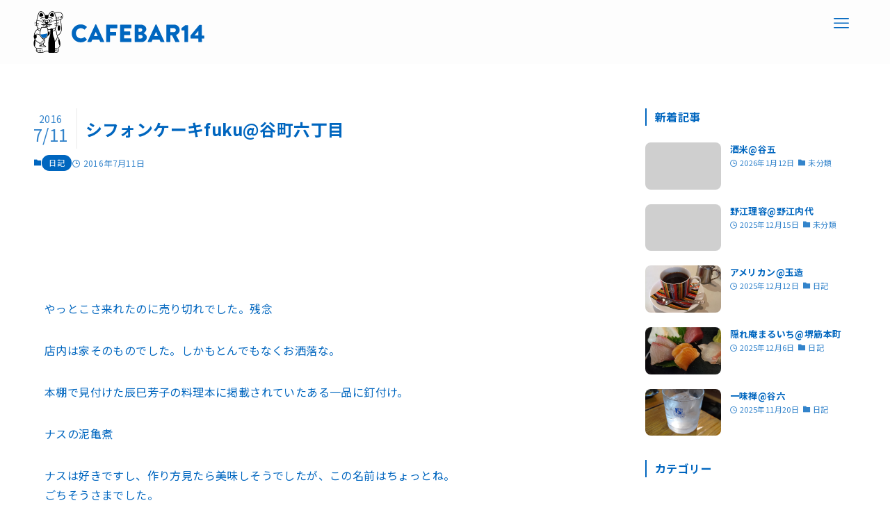

--- FILE ---
content_type: image/svg+xml
request_url: https://cafebar14.com/wp-content/uploads/2025/04/%E3%82%A2%E3%82%BB%E3%83%83%E3%83%88-24.svg
body_size: 6687
content:
<?xml version="1.0" encoding="UTF-8"?>
<svg id="_レイヤー_2" data-name="レイヤー 2" xmlns="http://www.w3.org/2000/svg" viewBox="0 0 405.04 98.9">
  <defs>
    <style>
      .cls-1 {
        fill: #0066bf;
      }
    </style>
  </defs>
  <g id="_レイヤー_3" data-name="レイヤー 3">
    <g>
      <path class="cls-1" d="M32.84,52.82s-16.39,3.85-16.81,1.22c0,0,0,4.89,5.17,8.85,0,0,1.83,1.41,3.91.58,0,0,7.33-1.53,7.73-10.65Z"/>
      <path d="M66.18,4.5c-2.17-1.89-5.32-2.87-8.76-2.69-1.4.07-4.77.49-7.35,2.55C49.23,2.64,47.44,0,44.24,0h0c-1.33.05-2.64.63-3.87,1.72-1.02.89-1.97,1.89-2.86,2.97-.9,1.1-1.67,2.25-2.31,3.43-.22.41-.43.83-.61,1.25h-3.71s-3.7,0-3.7,0c-.19-.42-.4-.83-.62-1.25-.63-1.19-1.42-2.34-2.31-3.43-.87-1.07-1.83-2.07-2.84-2.97-1.25-1.09-2.56-1.67-4-1.72-3.2,0-5.03,2.86-5.84,4.6-.3.77-4.87,12.81-5.39,22.98-.49-.1-.98-.24-1.41-.38-.57-.19-1.12-.42-1.64-.7-.43-.22-.77-.45-1.01-.6-.27-.17-.38-.24-.45-.24-.05,0-.08.01-.1.03-.05.05-.07.16.25.52.14.16.47.48.99.81.49.33,1.09.62,1.71.85.51.19,1.05.35,1.62.47-.03.76-.03,1.5,0,2.23-.57-.04-1.15-.08-1.69-.18-.6-.1-1.19-.26-1.78-.47-.49-.16-.88-.33-1.15-.45-.26-.12-.39-.18-.47-.18-.05,0-.07.02-.09.05-.03.03-.08.13.33.48.18.14.55.41,1.15.68.54.24,1.18.45,1.87.6.59.13,1.23.21,1.88.25.06.79.15,1.55.28,2.29-.83,0-1.67-.08-2.33-.24-.39-.07-.69-.17-.92-.24-.33-.1-.47-.14-.52-.05-.07.09.03.23.29.41.16.1.48.3.98.47.72.25,1.65.39,2.65.39.47,2.07,1.29,3.86,2.59,5.14-.2.85-.17,1.65.02,2.37C2.57,46.66.9,53.91.5,57.65c-.02.05-.03.11-.05.16-.46,4.55.37,6.1.44,6.24.06.11.52.97,1.29,2.16-4.96,14.45-.41,18.34,3.27,21.46.89.77.77,1.24.5,2.3-.15.57-.34,1.27-.34,2.14-.04,4.78,3.71,5.54,6.44,6.1l.49.1s4.11.1,5.68.1c.83,0,5.05-.25,5.84-.95,2.96-2.29,7.68-2.48,10.8-1.77.02.39.03.79.09,1.17.07.61.35.86.64,1.19.62.67,1.82.62,2.66.71,1.48.14,2.94.18,4.42.13,1.58-.06,4.13-.22,5.71-.22.34,0,.67-.15.98-.37,2.06-.02,4.8-.08,5.78-.3,1.68-.37,3.77-.83,4.27-4.55.41-3.05-.53-4.29-1.05-4.95-.05-.06-.11-.16-.16-.21.1-.16.35-.42.56-.6,4.2-3.57,7-7.43,2-21.78-.43-1.24-1.07-2.17-1.1-2.22-.95-1.31-1.89-2.15-2.23-2.45-.37-1.03-.7-3.03-.73-3.16-.03-.07-.04-.12-.06-.17.2-.1.43-.22.69-.33,2.76-1.34,7.92-3.82,9.34-13.38.28-1.86.05-4.05-.2-6.37-.13-1.2-.27-2.43-.33-3.66-.12-2.16-.38-4.3-.66-6.44-.11-.94-.23-1.91-.34-2.86-.16-1.39-.3-2.89-.26-4.35v-.2c0-.1,0-.23.03-.34,2.53-1.67,3.29-2.75,3.84-4.24.35-.93.55-1.98.61-3.22.14-3.24-.99-6.08-3.19-8.01ZM12.7,5.1c.68-1.43,2.18-3.84,4.78-3.84h0c1.03.03,2.06.51,3.09,1.41.96.85,1.87,1.8,2.7,2.82.84,1.04,1.58,2.12,2.17,3.23.29.53.53,1.04.73,1.52l.16.39.12,3.82c0,1.18.48,2.24,1.25,3.01.77.78,1.84,1.26,3.01,1.26,2.36,0,4.28-1.91,4.28-4.27l.41-3.82.16-.39c.21-.51.46-1.01.72-1.52.6-1.1,1.33-2.19,2.18-3.23.85-1.03,1.75-1.98,2.71-2.82,1.02-.9,2.06-1.37,3.18-1.41,2.5,0,4.01,2.41,4.67,3.81.06.14,3.12,8.2,4.59,16.6l-11,1.49c-.27-2.5-2.35-4.44-4.91-4.44-2.41,0-4.43,1.74-4.86,4.03-.77-.56-1.54-.82-2.32-.76-.71.07-1.27.37-1.68.68-.47-2.26-2.46-3.96-4.86-3.96-2.55,0-4.63,1.94-4.9,4.44l-10.96-1.46c1.47-8.4,4.54-16.46,4.58-16.59ZM41.75,23.67c0,2.22-1.81,4.04-4.04,4.04s-4.03-1.81-4.03-4.03h0c0-2.23,1.81-4.05,4.03-4.05,2.23,0,4.04,1.81,4.04,4.04ZM33.65,26.48c-.39-.22-.89-.37-1.55-.37h-2.55c-.58,0-1.06.1-1.43.29.49-.73.77-1.61.81-2.54.19-.22.79-.88,1.68-.95.7-.06,1.43.27,2.17.99.04.96.35,1.84.87,2.58ZM28.03,23.67c0,2.22-1.82,4.04-4.04,4.04-2.22,0-4.03-1.81-4.03-4.04,0-2.23,1.81-4.04,4.03-4.04s4.04,1.81,4.04,4.04ZM1.91,56.72c.57-3.66,2.36-9.57,7.76-13.58.69,1.39,1.77,2.36,2.22,2.65,1.13.73,2.14,1.31,3.09,1.83-.31,1.49-.64,3.26-.7,3.78-.19,1.5-.16,3.1-.03,4.35-3.84-3.14-8.06-1.73-8.11-1.71-.32.1-.49.47-.38.79s.46.49.79.38c.2-.07,4.88-1.62,8.5,3.14.81,1.25,4.97,7.5,7.2,7.95,2.23.45,3.53,1.29,3.87,2.49.69,2.33-2.21,5.81-3.38,6.95-1.91,1.81-3.69,2.58-5.29,2.29-2.29-.41-3.54-2.91-3.54-2.91-.25-.78-.94-1.11-1.25-1.17-4.68-1.35-8.43-6.76-9.94-9.23.36.28.76.45,1.2.47,1.73.09,3.26-2.14,3.41-4.99.15-2.84-1.12-5.23-2.86-5.32-1-.06-1.92.68-2.56,1.84ZM33.25,54.97c-.21,1.05-.24,1.48-.51,2.24-.01.05-.04.09-.07.15-1.04,3.35-3.86,5.75-8.41,7.07-.53.15-.77.23-.89.55-.02.09-.04.19-.08.28-.18-.05-.37-.1-.58-.14-.03-.19-.15-.62-.52-.8-.33-.16-1.24-.67-2.31-1.54-1.3-1.52-2.75-3.53-3.81-5.14-.02-.04-.06-.07-.09-.11-.07-.17-.16-.32-.22-.49-.28-.78-.52-3.24-.23-5.48.17-1.34.95-5.08,1.07-5.43.15-.22,2.31-7.02,2.33-7.08l.05-.19c.22-.04.99-.05,2.57,0,1.91.07,7.36.5,8.33.67.77.14,2.01.45,2.45.6.17.91.85,4.91,1.12,8.65.14,2.12.11,3.36-.11,5.3-.05.34-.07.61-.12.86,0,.01.03.01.02.03ZM15.58,45.41c-.08.11-.19.47-.31.95-.84-.45-1.73-.97-2.72-1.6-.46-.31-2.35-2.08-2.21-4.28,1.7,1.21,3.61,2.07,5.98,2.66-.4,1.21-.71,2.2-.74,2.28ZM24.2,82c.61.29,1.04.39,1.46.49.32.07.66.16,1.15.35.72.27,1.08.48,1.24.6-.26.12-.85.23-1.08.27-1.47.27-2.07.31-4.34.27-1.54-.03-2.31-.18-3.44-.4-3.09-.6-4.05-.92-4.65-1.34.66-.36,1.82-.52,3.78-.69.87-.03,2.52-.5,2.63-2.08.01-.29.04-.6.08-.92.46-.25.93-.56,1.41-.91-.05,1.08-.07,1.84-.06,2.03,0,1.46,1.26,2.19,1.82,2.34ZM39.33,54.07c-.15,2.16-.87,4.12-1.4,6.21-.4,1.61-1.22,3.14-1.68,4.77-1.96,7.01-1.41,14.41-1.41,21.64,0,1.93-.05,3.86-.07,5.79,0,.65,0,1.29.02,1.94-3.46-.69-8.31-.41-11.5,2.05-.43.29-3.36.68-5.06.68-1.54,0-5.55-.1-5.55-.09l-.37-.08c-2.82-.58-5.47-1.12-5.44-4.87,0-.7.15-1.27.29-1.83.29-1.13.59-2.3-.91-3.57-1.35-1.14-2.76-2.32-3.73-4.11.19-.2.39-.59.61-1.24,0,0,2.04-10.41.45-13.15,2.03,2.69,5.09,5.87,8.77,6.94.03,0,.28.08.39.41.06.13,1.53,3.13,4.47,3.68.31.06.61.09.91.09.53,0,1.06-.09,1.6-.25-.02.09-.03.2-.03.29-.06.85-1.42.92-1.46.93-2.38.2-3.59.38-4.47.94-.1.07-.56.42-.58.97,0,.2.05.58.48.91.84.68,1.98,1.04,5.43,1.7,1.01.2,1.87.36,3.52.39.49.01.9.02,1.25.02,1.43,0,2.11-.08,3.34-.31.94-.17,2.1-.37,2.2-1.45.07-.68-.55-1.2-2.14-1.82-.55-.21-.95-.3-1.3-.39-.4-.1-.73-.18-1.32-.45-.05-.02-1.02-.3-1.02-1.17,0-.21.03-1.47.14-3.15.78-.81,4.52-4.83,3.57-8.06-.35-1.22-1.31-2.15-2.83-2.77.03-.02.07-.03.11-.03,4.83-1.41,7.88-3.95,9.13-7.54.29-.05.56-.08.84-.16,1.56-.51,2.77-1.8,3.15-3.4.5-.38.61-.78.57-1.11.17-.34.09-.66-.07-.89-.16-.22-.44-.27-.51-.28-.2-.81-.63-1.53-1.19-2.11,1.06-.08,2.08-.2,3.03-.35-.02,1.44-.1,2.84-.22,4.27ZM39.63,46.79c0,.58-.02,1.16-.04,1.75-1.46.22-3.07.38-4.82.45-.02-.01-.05-.02-.06-.03,0-.09,0-.16,0-.26-.11-1.53-.3-3.15-.48-4.6,1.93.02,3.66-.02,5.2-.1.01.16.03.32.08.46.28.67.12,1.56.12,2.33ZM44.85,41.34c-.1-.15-1.75-.49-1.81-.26.2-.04-1.66-.05-1.9,0-.53.16-.88.24-1.33.49-.12.07-.23.81-.26,1.16-1.37.08-2.88.12-4.62.12-.28,0-.58,0-.88,0-.26-1.83-.51-3.17-.57-3.31-.18-.39-.66-.58-.75-.61-.36-.13-1.79-.49-2.62-.64-1.03-.18-6.52-.62-8.51-.69-.85-.03-1.45-.05-1.9-.05-1.15,0-1.67.09-1.95,1.1-.18.56-.61,1.92-1.05,3.27-2.37-.57-4.25-1.42-5.89-2.65-1.53-1.08-2.44-2.81-2.96-4.94,1.08-.11,2.15-.36,2.98-.72.74-.33,1.18-.68,1.24-.83,0-.05,0-.08-.02-.1-.01-.02-.05-.06-.12-.06-.1,0-.28.07-.58.17-.2.06-.44.15-.73.23-.54.16-1.62.44-2.94.56-.13-.7-.21-1.43-.26-2.19,1.61-.03,2.9-.29,3.53-.46.89-.24,1.6-.53,1.69-.7.02-.04,0-.07,0-.09-.03-.09-.14-.09-.18-.09-.15,0-.44.05-.84.13-.24.04-.5.09-.81.14-1.18.2-2.35.3-3.44.3-.03-.68-.03-1.37-.02-2.08.63.09,1.27.14,1.91.14.57,0,1.15-.03,1.65-.1.89-.11,1.61-.31,1.71-.46.03-.03.03-.07.02-.09-.03-.16-.34-.12-.99-.09-.22.01-.48.02-.78.03-.22,0-.45,0-.71,0-.97,0-1.89-.08-2.77-.21.09-1.69.29-3.45.57-5.21l11.11,1.49c.21,2.54,2.33,4.54,4.92,4.54,1.29,0,2.46-.51,3.35-1.32-.15.56,0,1.26.6,2.04l.47.63c.57.77,1.31,1.19,2.06,1.28-.12.1-.21.24-.19.41h0s-2.27-1.2-2.27-1.2c0,0-5.85,1.87-11,.36,0,0,3.58,5.55,13.29,1.09l.09,1.12c-.33.48-2.07,2.5-7.62,2.5-.25,0-.46.2-.46.45,0,.27.21.47.46.47,1.5,0,2.72-.14,3.76-.36,4.4,2.59,7.44.8,8.49-.05,1.06.24,2.36.41,3.94.41.26,0,.46-.21.46-.47,0-.24-.2-.45-.46-.45-5.5,0-7.29-2.03-7.63-2.5l.09-1.08c9.62,4.36,13.17-1.14,13.17-1.14-5.16,1.51-11-.36-11-.36l-2.16,1.15c0-.16-.09-.28-.23-.35.75-.11,1.47-.53,2.04-1.28l.47-.63c.6-.81.77-1.55.56-2.11.9.86,2.1,1.39,3.44,1.39,2.59,0,4.71-2,4.93-4.54l11.14-1.52c.28,1.77.48,3.53.57,5.22-.93.15-1.92.23-2.96.23-.25,0-.49,0-.7,0-.29-.01-.55-.02-.78-.03-.66-.03-.97-.07-1,.09,0,.03,0,.06.02.09.11.14.82.34,1.72.46.52.07,1.07.1,1.64.1.71,0,1.43-.06,2.11-.17.02.72.02,1.42-.01,2.11-.03,0-.09,0-.14,0-1.11,0-2.29-.11-3.51-.31-.3-.05-.57-.1-.8-.14-.4-.08-.7-.13-.84-.13-.05,0-.15,0-.19.09,0,.02,0,.05,0,.09.1.16.81.46,1.7.7.66.17,2.02.46,3.74.46-.06.77-.15,1.5-.28,2.2-1.33-.09-2.44-.37-3.13-.58-.28-.09-.53-.17-.73-.24-.3-.1-.48-.16-.59-.16-.07,0-.1.04-.11.06-.01,0-.03.04-.01.1.05.15.49.49,1.23.83.87.38,2.02.65,3.17.74-.51,2.12-1.44,3.85-2.96,4.93-1.56,1.16-3.21,2.05-5.64,2.65-.1-.28-.23-.51-.45-.6ZM45.37,46.01c.02-.3-.23-1.24.01-1.45.31-.27.07-.86.09-1.23v-.14c2.31-.57,4.16-1.43,5.89-2.67.01,1.09-.19,2.61-1.21,3.69-.93.99-2.51,2.02-4.75,2.87-.02-.56-.03-.97-.03-1.08ZM64.9,34.23c.06,1.26.19,2.51.32,3.72.24,2.24.47,4.36.22,6.06-1.33,8.9-6.1,11.21-8.65,12.44-.37.18-.7.34-.97.49l-.19.06-.15.25c-.22.4-.08.9.02,1.13.02.1.38,2.35.81,3.46l.06.16.14.1s1.06.85,2.11,2.31c.01,0,.58.84.95,1.91,0,.02.02.05.02.07-3.06,1.07,1.07,13.73,1.07,13.73.45,1,.8,1.32,1.08,1.34-.67,2.37-2.12,3.85-3.79,5.28-.36.31-.97.91-1.02,1.45-.05.45.2.76.44,1.07.46.6,1.15,1.49.8,4.02-.39,2.86-1.67,3.14-3.3,3.5-.72.16-2.67.23-4.48.26.09-.2.15-.39.15-.57.05-1.67-.07-4.64-.07-6.32.01-.52,0-1.03,0-1.55,1.56.12,3.33.37,5.33.74.33.06.67-.16.73-.49.06-.34-.15-.66-.49-.74-2.1-.4-3.94-.65-5.57-.76-.01-1.8-.03-3.59-.03-5.38,0-3.05.12-6.18-.1-9.25,4.45-4.38,6.1-9.49,6.19-9.72.1-.33-.09-.68-.41-.78-.33-.11-.68.07-.78.4-.02.05-1.45,4.48-5.16,8.47-.03-.26-.04-.52-.08-.78-.2-1.31-.75-4.15-1.11-5.4-.1-.34-2.9-7.12-3.08-9.95-.05-.83-.22-1.58-.28-2.39-.02-.23-.12-2.4-.19-4.19,2.66-.96,4.54-2.14,5.63-3.31,1.68-1.78,1.63-4.37,1.5-5.52,1.3-1.29,2.12-3.06,2.58-5.14.91-.02,1.77-.15,2.45-.39.49-.17.83-.37.99-.47.16-.13.36-.29.29-.41-.06-.09-.2-.05-.53.05-.23.06-.53.16-.91.24-.62.14-1.37.22-2.15.22.14-.73.22-1.49.28-2.29.58-.05,1.16-.12,1.69-.23.69-.16,1.33-.36,1.87-.6.6-.27.97-.54,1.15-.68.43-.35.36-.44.33-.48-.01-.03-.04-.05-.09-.05-.09,0-.21.05-.47.18-.28.13-.66.3-1.14.47-.58.2-1.18.35-1.78.45-.49.08-1,.11-1.5.15.04-.73.02-1.48,0-2.25.51-.11.98-.25,1.44-.42.61-.23,1.2-.53,1.69-.85.54-.34.86-.66,1-.82.32-.36.31-.47.24-.52-.01-.02-.02-.03-.07-.03-.09,0-.19.07-.46.24-.24.16-.57.37-1.01.6-.52.27-1.07.5-1.64.7-.38.12-.79.24-1.22.34-.09-1.72-.3-3.49-.57-5.25.26,0,.53.03.79.03,3.3,0,6.31-1.07,7.84-1.73-.03,1.48.11,3,.26,4.4.11.97.22,1.94.35,2.94.27,2.06.53,4.17.65,6.29ZM67.6,15.29c-.41,1.11-.92,2.04-3.53,3.73-.05.02-3.97,2.05-8.26,2.05-.31,0-.65,0-1.02-.04-1.19-6.72-3.36-13.05-4.25-15.48,2.28-2.05,5.61-2.44,6.94-2.5.24-.01.48-.02.72-.02,2.82,0,5.37.86,7.15,2.41,1.91,1.66,2.89,4.15,2.77,7-.05,1.1-.22,2.03-.52,2.84Z"/>
      <path d="M3.35,67.9c-.1-.1-.2-.19-.32-.25.01-.05.03-.09.05-.14.09.13.17.26.27.38Z"/>
      <path d="M9.63,90.67c-.36-.2-1.06,1.18-.93,2.53.03,1.34.88,2.65,1.23,2.4.36-.18,0-1.32-.03-2.47-.1-1.16.12-2.32-.26-2.46Z"/>
      <path d="M13.21,91.08c-.38-.21-1.07,1.18-.95,2.52.04,1.34.89,2.64,1.23,2.4.35-.18,0-1.32-.02-2.47-.1-1.15.11-2.33-.26-2.46Z"/>
      <path d="M16.17,91.08c-.35.19,0,1.31.02,2.47.11,1.15-.1,2.32.27,2.45.38.2,1.07-1.19.94-2.53-.04-1.34-.89-2.63-1.23-2.4Z"/>
      <path d="M19.99,91.22c-.35.18,0,1.31.03,2.46.1,1.16-.11,2.32.26,2.46.37.2,1.06-1.19.94-2.53-.03-1.35-.89-2.65-1.23-2.4Z"/>
      <path d="M50.79,90.42c-.35.2.07,1.31.15,2.47.17,1.14.02,2.31.4,2.43.38.17,1-1.24.79-2.57-.09-1.35-1.02-2.6-1.35-2.33Z"/>
      <path d="M54.61,90.34c-.34.2.07,1.32.16,2.47.16,1.15.01,2.33.4,2.44.39.18.99-1.24.79-2.57-.1-1.34-1.02-2.6-1.36-2.34Z"/>
      <path d="M65.32,11.1c-.39.3,0,1.41.14,2.56.22,1.14.19,2.31.67,2.47.48.21,1.05-1.31.78-2.71-.18-1.4-1.19-2.68-1.59-2.32Z"/>
      <path d="M61.88,12.11c-.39.29,0,1.4.15,2.55.22,1.14.19,2.32.66,2.46.48.22,1.06-1.31.78-2.69-.18-1.41-1.19-2.68-1.6-2.32Z"/>
      <path d="M58.05,13.18c-.4.29-.02,1.4.13,2.55.22,1.14.2,2.32.67,2.47.48.21,1.04-1.31.78-2.7-.18-1.41-1.19-2.67-1.58-2.33Z"/>
      <path d="M54.29,13.78c-.4.29,0,1.41.14,2.55.22,1.14.19,2.32.67,2.46.48.22,1.05-1.3.77-2.69-.18-1.41-1.19-2.68-1.58-2.33Z"/>
      <path d="M16.4,76.1c.9.81,2.28,1.09,2.33.66.09-.39-.78-.91-1.53-1.56-.79-.61-1.45-1.38-1.83-1.23-.44.12.07,1.39,1.03,2.12Z"/>
      <path d="M18.63,74.15c.91.81,2.28,1.09,2.32.66.1-.39-.77-.9-1.53-1.55-.78-.62-1.43-1.38-1.82-1.23-.43.11.07,1.38,1.03,2.12Z"/>
      <path d="M21.08,71.95c.91.81,2.28,1.08,2.33.65.1-.39-.79-.9-1.53-1.55-.8-.61-1.45-1.38-1.84-1.23-.43.12.07,1.39,1.03,2.13Z"/>
      <path d="M23.16,69.61c.92.81,2.28,1.08,2.33.66.09-.4-.79-.91-1.53-1.56-.8-.61-1.46-1.37-1.84-1.22-.42.11.07,1.39,1.04,2.12Z"/>
      <path d="M60.44,33.75c-1.5-.09-2.78.86-3.02,2.23-.37,2.12-.07,5.41-.16,7.17-.15,2.4.94,3.46,3.23,2.96,2.25-.49,2.73-2.86,2.81-7.27.08-3.4-.98-4.97-2.86-5.08Z"/>
      <path d="M20.53,89.94c.24,0,.46-.13.56-.36.15-.32.02-.69-.3-.83-4.39-2.04-8.3-1.78-12.58-1.26-.35.05-.58.36-.54.7.03.35.35.59.69.54,4.09-.5,7.82-.76,11.91,1.14.09.04.17.06.26.06Z"/>
      <path d="M17.21,13.09c2.49-.12,5.29-1.24,5.71-2.8.45-1.71-2.05-4.94-4.12-6.05-.53-.28-1.03-.42-1.44-.37-.04,0-.08.01-.11.02-.1.02-.2.06-.31.1-2.38.97-4.71,6.94-3.03,8.33.74.6,1.98.84,3.31.76Z"/>
      <path d="M44.39,13.09c1.34.07,2.59-.16,3.32-.76,1.66-1.39-.66-7.36-3.04-8.33-.1-.04-.2-.08-.31-.1-.03-.01-.07-.02-.1-.02-.43-.05-.93.09-1.46.37-2.07,1.11-4.57,4.33-4.12,6.05.42,1.56,3.22,2.67,5.71,2.8Z"/>
      <path d="M24.2,21.33c-1.06,0-1.92.87-1.92,1.93,0,1.06.87,1.93,1.92,1.93,1.06,0,1.92-.87,1.92-1.93s-.86-1.93-1.92-1.93Z"/>
      <path d="M37.71,25.19c1.07,0,1.93-.87,1.93-1.93,0-1.06-.86-1.93-1.93-1.93s-1.92.87-1.92,1.93c0,1.06.87,1.93,1.92,1.93Z"/>
      <path d="M43.55,17.71c1.34,1.01,1.28,0,1.28,0-.77-4.3-8.99-2.4-8.99-2.4-2.06.46,1.52.63,1.52.63,3.79,0,6.18,1.77,6.18,1.77Z"/>
      <path d="M16.32,17.71s-.06,1.01,1.26,0c0,0,2.41-1.77,6.2-1.77,0,0,3.57-.17,1.53-.63,0,0-8.23-1.9-8.99,2.4Z"/>
      <path d="M52.28,45.19c-.26-.23-.65-.2-.87.07-.23.26-.2.64.05.87.04.03,2.95,2.66,2.95,9.62,0,.34.28.62.62.62s.62-.28.62-.62c0-7.6-3.24-10.45-3.38-10.56Z"/>
    </g>
    <g>
      <path class="cls-1" d="M111.58,31.4c5.9,0,10.27,1.83,14.28,5.49.53.47.53,1.18.06,1.65l-4.6,4.78c-.41.41-1.06.41-1.48,0-2.18-1.95-5.07-3.01-7.97-3.01-6.67,0-11.56,5.55-11.56,12.16s4.96,11.98,11.62,11.98c2.77,0,5.78-1,7.91-2.83.41-.35,1.18-.35,1.53.06l4.6,4.9c.41.41.35,1.18-.06,1.59-4.01,3.89-9.09,5.72-14.34,5.72-11.8,0-21.3-9.38-21.3-21.18s9.5-21.3,21.3-21.3Z"/>
      <path class="cls-1" d="M127.68,71.76l18.47-39.71c.18-.35.59-.65,1-.65h.59c.41,0,.83.29,1,.65l18.47,39.71c.35.77-.12,1.53-1,1.53h-6.55c-1.06,0-1.53-.35-2.07-1.48l-2.12-4.66h-16.05l-2.12,4.72c-.29.71-.94,1.42-2.12,1.42h-6.49c-.89,0-1.36-.77-1-1.53ZM151.94,59.13l-4.48-9.74h-.06l-4.43,9.74h8.97Z"/>
      <path class="cls-1" d="M172.05,33.11c0-.59.47-1.12,1.12-1.12h24.43c.65,0,1.12.53,1.12,1.12v6.43c0,.59-.47,1.12-1.12,1.12h-16.34v8.5h13.45c.59,0,1.12.53,1.12,1.12v6.43c0,.59-.53,1.12-1.12,1.12h-13.45v14.34c0,.59-.53,1.12-1.12,1.12h-6.96c-.65,0-1.12-.53-1.12-1.12v-39.06Z"/>
      <path class="cls-1" d="M205.27,33.11c0-.59.47-1.12,1.12-1.12h24.43c.65,0,1.12.53,1.12,1.12v6.43c0,.59-.47,1.12-1.12,1.12h-16.34v7.32h13.45c.59,0,1.12.53,1.12,1.12v6.43c0,.65-.53,1.12-1.12,1.12h-13.45v7.97h16.34c.65,0,1.12.53,1.12,1.12v6.43c0,.59-.47,1.12-1.12,1.12h-24.43c-.65,0-1.12-.53-1.12-1.12v-39.06Z"/>
      <path class="cls-1" d="M239.84,33.11c0-.59.47-1.12,1.12-1.12h13.75c6.96,0,12.69,4.78,12.69,10.98,0,4.54-4.07,7.85-6.84,9.32,3.13,1.3,7.91,4.19,7.91,9.62,0,6.61-5.84,11.39-12.86,11.39h-14.63c-.65,0-1.12-.53-1.12-1.12v-39.06ZM253.65,48.75c2.24,0,4.13-1.89,4.13-4.25s-1.89-4.01-4.13-4.01h-4.6v8.26h4.6ZM254.42,64.86c2.3,0,4.25-1.89,4.25-4.31s-2.54-4.13-4.84-4.13h-4.78v8.44h5.37Z"/>
      <path class="cls-1" d="M270.64,71.76l18.47-39.71c.18-.35.59-.65,1-.65h.59c.41,0,.83.29,1,.65l18.47,39.71c.35.77-.12,1.53-1,1.53h-6.55c-1.06,0-1.53-.35-2.06-1.48l-2.12-4.66h-16.05l-2.12,4.72c-.29.71-.94,1.42-2.12,1.42h-6.49c-.89,0-1.36-.77-1-1.53ZM294.89,59.13l-4.48-9.74h-.06l-4.43,9.74h8.97Z"/>
      <path class="cls-1" d="M315.01,33.11c0-.59.47-1.12,1.12-1.12h17.64c7.08,0,12.86,5.72,12.86,12.75,0,5.43-3.6,9.79-8.73,11.86l8.08,14.99c.41.77,0,1.71-1,1.71h-7.85c-.47,0-.83-.29-.94-.53l-7.85-15.64h-4.07v15.05c0,.59-.53,1.12-1.12,1.12h-7.02c-.65,0-1.12-.53-1.12-1.12v-39.06ZM333,49.63c2.42,0,4.48-2.24,4.48-4.72s-2.07-4.48-4.48-4.48h-8.73v9.21h8.73Z"/>
      <path class="cls-1" d="M357.66,45.62h-5.67c-.59,0-1.06-.53-1.06-1.12v-3.72c0-.24.18-.71.35-.89l8.62-6.73h5.43c.59,0,1.06.53,1.06,1.12v37.88c0,.59-.47,1.12-1.06,1.12h-6.55c-.65,0-1.12-.53-1.12-1.12v-26.55Z"/>
      <path class="cls-1" d="M372.35,63.85v-6.25l20.59-24.72c.18-.18.35-.35.88-.35h4.25c.59,0,1.12.47,1.12,1.12l.06,24.19h4.66c.65,0,1.12.47,1.12,1.06v4.9c0,.59-.47,1.12-1.12,1.12h-4.66l.06,7.26c0,.59-.53,1.12-1.12,1.12h-6.31c-.59,0-1.12-.53-1.12-1.12v-7.2h-17.29c-.65,0-1.12-.53-1.12-1.12ZM391,57.66v-10.98l-9.38,10.98h9.38Z"/>
    </g>
  </g>
</svg>